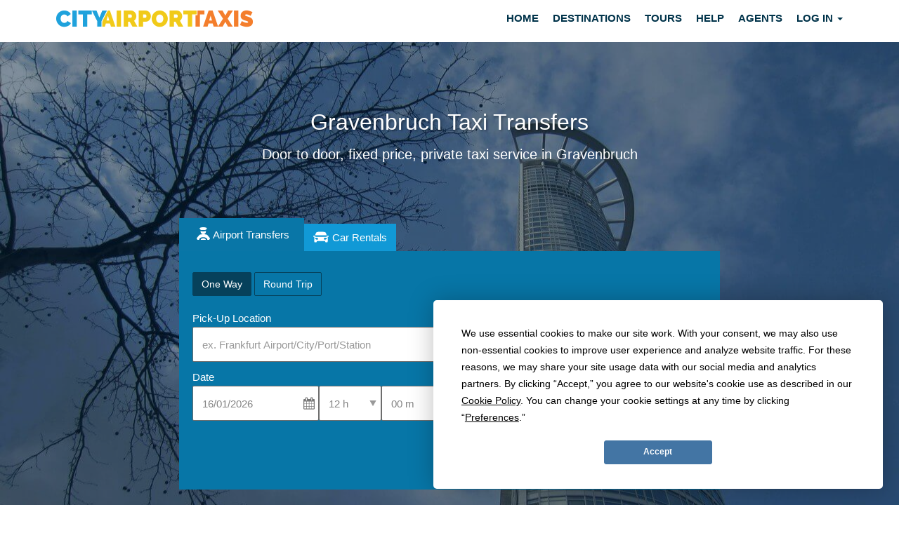

--- FILE ---
content_type: text/css
request_url: https://city-airport-taxis.com/assets/css/airporttransfers-theme.css
body_size: 1175
content:
/**
*  City, Location, Country, Vehicle Select
*/
.intro-image--city {
     background-position: 50%;
     background-attachment:fixed;
     background-size: cover;
     background-repeat: no-repeat;
 }

.intro-image--location-page {
    width:100%;
    background-position: 50% 40%;
}

.intro-image--location-page .featured__banner {
    background:rgba(205,100,45,0.75);
    color:white;
    width: 80%;
    margin: 0 auto;
}

/* Box Panel */
.panel__box {
    color: #134e6d;
    line-height: 1.4;
    font-size: 16px;
    text-align: center;
    vertical-align: middle;
    padding:10px 0;
}

.panel__box--headline {
    line-height: 1.2;
    margin-top:0;
    font-weight:600;
    font-size: 18px;
}

.panel__box--headline span {
    display: block;
    font-weight: 500;
    font-family: inherit;
    margin-top: 5px;
    font-size: 15px;
}

.panel__box--img {
    width:88px;
    height:49px;
    margin: 0 auto;
    overflow:hidden;
}

/* With png fallbacks */
.panel__box--img.img-one {
    background: url(/assets/images/airport-meet-greet.png) no-repeat;
    background: url(/assets/images/airport-meet-greet.svg) no-repeat, linear-gradient(transparent, transparent);
}
.panel__box--img.img-two {
    background: url(/assets/images/flight-mnitoring-tower.png) no-repeat;
    background: url(/assets/images/flight-mnitoring-tower.svg) no-repeat, linear-gradient(transparent, transparent);
}
.panel__box--img.img-three {
    background: url(/assets/images/free-cancelation.png) no-repeat;
    background: url(/assets/images/free-cancelation.svg) no-repeat, linear-gradient(transparent, transparent);
}

/* Location page */
.car-rental-img {
    background: url(../images/low-cost-car-rental.jpg) no-repeat;
    background-position: center center;
    background-size: cover;
    width: 100%;
    height: 300px;
    margin: 0 0 20px 0;
}
.car-rental-img h3 {
    font-size: 34px;
    font-weight: bold;
    text-align: left;
    color: #ffffff;
    line-height: 46px;
    padding: 20px;
    text-shadow: 0 1px 1px #313131;
}
.car-rental-img .btn-action {
    background: #20a2dd;
    border: 0;
    font-size: 16px;
    text-transform: uppercase;
    font-weight: bold;
    color: #fff;
    padding: 12px;
    min-width: 150px;
    margin: 0 0 0 20px;
    border-radius: 2px;
}

.table-clean {
    border:none;
    font-size:16px;
    border-collapse:collapse;
}

.table-clean>thead>tr>th {
    text-align:center;
    border-bottom:none;
    font-weight:500;
    font-size:14px;
}

.table-clean>tbody>tr>td {
    line-height:2.6;
    border-right:1px solid #ddd;
    font-size:18px;
    vertical-align:middle;
}
.table-clean>tbody>tr>td:last-child {
    border-right:none;
}
.table-clean>tbody>tr>td strong {
    font-weight:600;
}

.table-clean button {
    background: transparent;
    color: #05a6fe;
    padding: 2px 7px 5px;
    border: 0;
    font-weight: 600;
}

.area__bg--img-banner {
    background-size: cover;
    background-attachment: fixed;
    background-position: 0;
    color: #000;
    font-weight: 600;
    text-shadow: none;
}

.area__transparent--bg {
    background: rgba(247, 247, 247, 0.7);
    padding: 5px 0 30px 0;
    line-height: 1.6;
}

/* Banner in the Featured area */
.featured__banner {
    font-size:2rem;
}

.featured__banner img {
    max-width:50%;
}

.featured__banner--static {
    font-size: 22px;
    padding: 15px;
}

.post__headline {
    font-weight: bold;
    font-size: 32px;
    margin-bottom: 25px;
}

.content-yellow {
    color: #353535;
    background: #ffe881;
}

/* Btns */
.nobtn {
    color: #007aff;
    text-decoration: underline;
    cursor: pointer;
    background: transparent;
    border: 0;
    padding: 0;
    margin: 0;
    border-radius: 0;
    vertical-align: baseline;
}

.not-active-wrap a {
    pointer-events: none;
    cursor: default;
    text-decoration: none;
    color: black;
}

.not-active-wrap ul {
    opacity:0.4;
}

/* Not active */
.not-active {
    pointer-events: none;
    cursor: default;
    text-decoration: none;
    color: black;
}

/* Alternative Booking Method */
.alternative__headline {
    display:-webkit-box;
    display:-ms-flexbox;
    display:flex;
    align-items: baseline;
}

.alternative__headline > h3 {
    padding-right:10px;
    font-size:1.8rem;
}

.alternative__headline > .btn {
    background: #ffe850;
    color:#333;
    font-weight:600;
}

.icon__label {
    font-size: 1.8rem;
    font-weight: 600;
    line-height: 1.8;
}

/* Destinations */
.list-cols {
    margin: 0;
    list-style-type: none;
    padding: 0;
    display: -webkit-box;
    display: -ms-flexbox;
    display: flex;
    -ms-flex-wrap: wrap;
    flex-wrap: wrap;
    justify-content: center;
    -webkit-box-pack: center;
    -ms-flex-pack: center;
    justify-content: center;
}
.list-cols li {
    margin:10px;
}
.list-cols a {
    line-height: 1.6;
    font-weight:600;
    transition: all ease-out 0.2s;
    cursor:pointer;
}

@media only screen and (max-width: 768px) {
    .intro-image--city .featured {
        padding: 0 20px;
    }
    .selection-box__tile {
        margin:0 0 15px;
        width:100%;
    }
    .selection-box__tile [class^="col-"]{
        padding-top:15px;
    }
    .selection-box__tile .total-price {
        margin-bottom:12px;
        -webkit-flex-direction:row;
        flex-direction:row;
    }
    .alternative__headline {
        margin-top:15px;
    }
}

@media only screen and (max-width: 992px) {
    .loaded-content {
        display:none;
    }
    .load-more-container .load-more-btn {
        display:block;
        font-size:1.8rem;
        font-weight:600;
        text-align: center;
        background:#2fa72f;
        color:#FFF;
        padding: 15px 0;
        margin:10px;
        cursor:pointer;
        transition: background 0.25s ease-out;
    }
    .load-more-container .load-more-btn:hover {
        background: green;
    }
    .load-more-container #load-more:checked ~ .loaded-content {
        display:block;
    }
}

--- FILE ---
content_type: image/svg+xml
request_url: https://city-airport-taxis.com/assets/css/images/icons/driver.svg
body_size: 778
content:
<?xml version="1.0" encoding="utf-8"?>
<!-- Generator: Adobe Illustrator 21.1.0, SVG Export Plug-In . SVG Version: 6.00 Build 0)  -->
<svg version="1.1" id="Layer_1" xmlns="http://www.w3.org/2000/svg" xmlns:xlink="http://www.w3.org/1999/xlink" x="0px" y="0px"
	 viewBox="0 0 22 16" style="enable-background:new 0 0 22 16;" xml:space="preserve">
<style type="text/css">
	.st0{fill:#FFFFFF;}
</style>
<g>
	<path class="st0" d="M50.6,12.3v2.3c0,0.5-0.4,0.9-0.9,0.9h-1.8c-0.5,0-0.9-0.4-0.9-0.9v-0.9"/>
	<path class="st0" d="M35,13.7v0.9c0,0.5-0.4,0.9-0.9,0.9h-1.8c-0.5,0-0.9-0.4-0.9-0.9v-2.3"/>
	<path class="st0" d="M32.5,5.9h-1.1c-1.2,0-1.4,0.7-1.4,1.2c0,0.5,0.4,0.6,1,0.6h0.8"/>
	<path class="st0" d="M49.5,5.9h1.1c1.2,0,1.4,0.7,1.4,1.2c0,0.5-0.4,0.6-1,0.6h-0.8"/>
	<path class="st0" d="M49.5,5.7c0.2,0.7,0.5,2-1.9,2c-0.9,0-12.3,0-13.2,0c-2.7,0-2-1.7-1.8-2.3h16.7c0,0,0,0,0,0.1
		c-0.6-1.5-1.2-3-1.3-3.4c-0.3-0.7-1.4-1.1-2-1.2c0,0-1.9-0.5-5.1-0.5s-5.1,0.5-5.1,0.5c-0.7,0.2-1.6,0.6-2,1.3
		c-0.3,0.6-2.6,6.6-2.6,6.6v4.1c0,0.5,0.4,0.9,0.9,0.9h17.5c0.5,0,0.9-0.4,0.9-0.9V8.7C50.6,8.7,50.1,7.3,49.5,5.7z M35.5,11.8
		c-0.8,0-1-0.2-1.8-0.6c-0.5-0.3-1-0.6-1-1.2c0-0.5,0.4-0.9,0.9-0.9c0.3,0,1.4,0,1.8,0c0.8,0,1.4,0.6,1.4,1.4S36.3,11.8,35.5,11.8z
		 M48.3,11.2c-0.8,0.5-1,0.6-1.8,0.6c-0.8,0-1.4-0.6-1.4-1.4s0.6-1.4,1.4-1.4c0.4,0,1.5,0,1.8,0c0.5,0,0.9,0.4,0.9,0.9
		C49.3,10.6,48.8,10.9,48.3,11.2z"/>
</g>
<path class="st0" d="M-18.3,0c-2.6,0-3.5,1-3.5,1.6c0,0.6,0.5,1,0.7,1.1h0.2c-0.1,0.1-0.2,0.2-0.2,0.3c0,0.6,2.4,0.6,2.7,0.6
	s3,0,3-0.6c0-0.1-0.1-0.2-0.1-0.3h0.1c0,0,0.6-0.6,0.6-1.2C-14.9,0.9-15.6,0-18.3,0z"/>
<path class="st0" d="M-15.6,16c0-1.2-1.2-2.1-2.7-2.1S-21,14.8-21,16"/>
<path class="st0" d="M-14,16c0-2.1-1.9-3.7-4.3-3.7s-4.3,1.7-4.3,3.7h-1.7c-0.3-0.5-0.6-1-0.8-1.4c-0.2-0.4-0.2-0.7,0.1-1.2
	c0.3-0.6,1.4-2.2,2-3.2c0.4-0.6,0.7-1.2,1.1-1.4c0.9-0.3,1.9-0.6,3.5-0.6s2.6,0.2,3.5,0.6c0.5,0.2,0.7,0.7,1.1,1.4
	c0.5,0.9,1.7,2.6,2,3.2c0.2,0.4,0.3,0.8,0.1,1.2c-0.2,0.4-0.5,1-0.8,1.4H-14z"/>
<path class="st0" d="M-18.4,5.1c-0.7,0-1.6-0.2-2.6-0.4c0,0.2,0,0.3,0,0.5c0,1.4,1.2,2.6,2.7,2.6c1.5,0,2.7-1.2,2.7-2.6
	c0-0.2,0-0.3,0-0.5C-16.7,5-17.7,5.1-18.4,5.1z"/>
<path class="st0" d="M11.8,0C8.3,0,7.2,1,7.2,1.6c0,0.6,0.6,1,0.9,1.1h0.2C8.1,2.8,8.1,2.9,8.1,3c0,0.6,3.1,0.6,3.5,0.6
	s3.9,0,3.9-0.6c0-0.1-0.1-0.2-0.2-0.3h0.2c0,0,0.8-0.6,0.8-1.2C16.2,0.9,15.2,0,11.8,0z"/>
<path class="st0" d="M15,16c0-1.1-1.5-2-3.2-2s-3.2,0.9-3.2,2"/>
<path class="st0" d="M16.9,16c0-1.9-2.3-3.4-5.2-3.4S6.6,14.1,6.6,16h-2c-0.3-0.4-0.7-0.9-0.9-1.3c-0.2-0.4-0.2-0.7,0.1-1.1
	c0.4-0.6,1.7-2.1,2.4-2.9c0.5-0.6,0.8-1.1,1.4-1.3c1.1-0.3,2.3-0.5,4.3-0.5s3.2,0.2,4.3,0.5c0.5,0.2,0.9,0.7,1.4,1.3
	c0.6,0.8,2,2.4,2.4,2.9c0.3,0.4,0.3,0.7,0.1,1.1c-0.3,0.4-0.6,0.9-0.9,1.3H16.9z"/>
<path class="st0" d="M11.7,5.3c-0.9,0-2.1-0.2-3.2-0.5c0,0.2-0.1,0.4-0.1,0.6c0,1.9,1.5,3.4,3.4,3.4c1.9,0,3.4-1.5,3.4-3.4
	c0-0.2,0-0.4-0.1-0.6C13.7,5,12.5,5.3,11.7,5.3z"/>
</svg>
